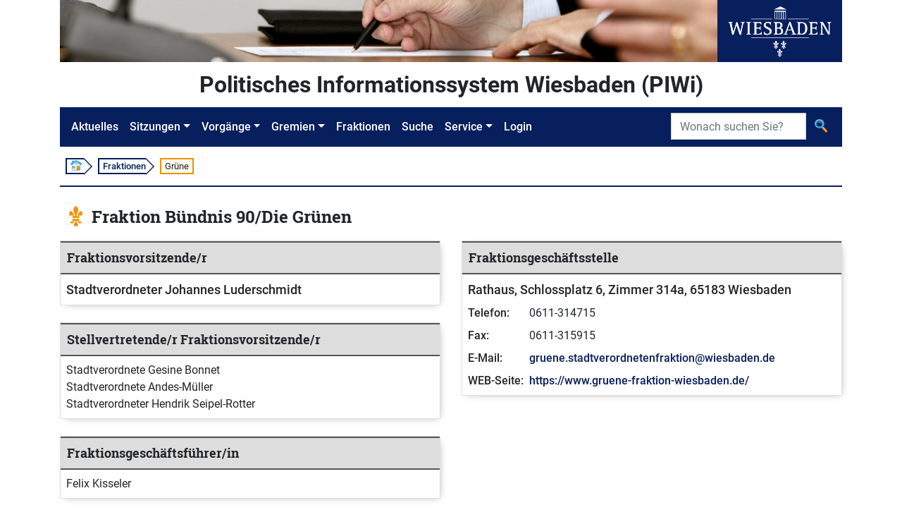

--- FILE ---
content_type: text/html;charset=UTF-8
request_url: https://piwi.wiesbaden.de/fraktion/detail/503;jsessionid=277668B6F36223F3591225F2D30A04E3?0
body_size: 5437
content:
<!DOCTYPE html>
<html lang="de">
<head><script type="text/javascript" src="../../wicket/resource/org.apache.wicket.resource.JQueryResourceReference/jquery/jquery-3.7.1-ver-962A4A135B116C30221466C5E4F0E7A1.js"></script>
<script type="text/javascript" src="../../wicket/resource/de.eitco.ris.piwi.wicket.gremium.GremiumMitgliedschaftenToggle/GremiumMitgliedschaftenToggle-ver-0B1E4781798E423333CB135D7F59E807.js"></script>
<script type="text/javascript" src="../../wicket/resource/org.apache.wicket.ajax.AbstractDefaultAjaxBehavior/res/js/wicket-ajax-jquery-ver-8FBF37ACEFA139878F1F4590E87D62F8.js"></script>
<script type="text/javascript" id="wicket-ajax-base-url">
/*<![CDATA[*/
Wicket.Ajax.baseUrl="fraktion/detail/503?0";
/*]]>*/
</script>

<meta charset="utf-8">
<meta http-equiv="X-UA-Compatible" content="IE=edge">
<meta name="viewport" content="width=device-width, initial-scale=1, shrink-to-fit=no">
<title>PIWi - Politisches Informationssystem Wiesbaden - Fraktionen - Grüne</title>
<link rel="stylesheet" type="text/css" href="../../css/piwi.css" />
<link rel="stylesheet" type="text/css" href="../../bootstrap/css/bootstrap-piwi.min.css" />
<script type="text/javascript" src="../../bootstrap/js/bootstrap-piwi.min.js"></script>
<script type="text/javascript" id="responsive-bootstrap-toolkit-2.6.3/bootstrap-toolkit.min.js" src="../../js/responsive-bootstrap-toolkit-2.6.3/bootstrap-toolkit.min.js"></script>
<script type="text/javascript" id="responsive-bootstrap-toolkit-2.6.3/bootstrap-4.js" src="../../js/responsive-bootstrap-toolkit-2.6.3/bootstrap-4.js"></script>
<script type="text/javascript">
/*<![CDATA[*/
Wicket.Event.add(window, "domready", function(event) { 
Wicket.Ajax.ajax({"u":"./503;jsessionid=277668B6F36223F3591225F2D30A04E3?0-1.0-list-sort_filter","m":"POST","c":"id1","e":"change"});;
Wicket.Ajax.ajax({"u":"./503;jsessionid=277668B6F36223F3591225F2D30A04E3?0-1.0-list-nav_top-navigation-1-pageLink","c":"id2","e":"click","pd":true});;
Wicket.Ajax.ajax({"u":"./503;jsessionid=277668B6F36223F3591225F2D30A04E3?0-1.0-list-nav_top-navigation-2-pageLink","c":"id3","e":"click","pd":true});;
Wicket.Ajax.ajax({"u":"./503;jsessionid=277668B6F36223F3591225F2D30A04E3?0-1.0-list-nav_top-next","c":"id4","e":"click","pd":true});;
Wicket.Ajax.ajax({"u":"./503;jsessionid=277668B6F36223F3591225F2D30A04E3?0-1.0-list-nav_top-last","c":"id5","e":"click","pd":true});;
Wicket.Ajax.ajax({"u":"./503;jsessionid=277668B6F36223F3591225F2D30A04E3?0-1.0-list-nav_bottom-navigation-1-pageLink","c":"id6","e":"click","pd":true});;
Wicket.Ajax.ajax({"u":"./503;jsessionid=277668B6F36223F3591225F2D30A04E3?0-1.0-list-nav_bottom-navigation-2-pageLink","c":"id7","e":"click","pd":true});;
Wicket.Ajax.ajax({"u":"./503;jsessionid=277668B6F36223F3591225F2D30A04E3?0-1.0-list-nav_bottom-next","c":"id8","e":"click","pd":true});;
Wicket.Ajax.ajax({"u":"./503;jsessionid=277668B6F36223F3591225F2D30A04E3?0-1.0-list-nav_bottom-last","c":"id9","e":"click","pd":true});;
Wicket.Event.publish(Wicket.Event.Topic.AJAX_HANDLERS_BOUND);
;});
/*]]>*/
</script>
</head>
<body id="ankerseitenbegin" class="d-flex flex-column">

<!-- Logo -->
<div class="container flex-shrink-0">
<div class="d-flex">
<div class="d-none d-xl-block">
<img src="../../images/Header.jpg" alt="" style="height: 88px;"><!-- Leerer Alt-Text da nur ein Logo -->
</div>
<div class="text-center bg-primary flex-grow-1">
<img src="../../images/Wiesbaden_Logo.svg" alt="Logo der Stadt Wiesbaden" style="height: 88px;">
</div>
</div>
</div>
<!-- "PIWI" Text / angemeldet -->
<div class="container pt-2 pb-2 flex-shrink-0">
<div class="piwihead text-center">
Politisches Informationssystem Wiesbaden (PIWi) 
</div>
</div>
<!-- Navigation -->
<div class="container sticky-nav mb-2 flex-shrink-0">

<nav class="navbar navbar-expand-lg navbar-dark bg-primary" id="navbar">
<button class="navbar-toggler" type="button" data-toggle="collapse" data-target="#navbarMenu"
aria-controls="navbarMenu" aria-expanded="false" aria-label="Navigation ein-/ausblenden">
<span class="navbar-toggler-icon"></span>
</button>
<div class="collapse navbar-collapse" id="navbarMenu">
<ul class="navbar-nav">
<li class="nav-item"><!-- FIXME class="active" --><a class="nav-link" href="../../aktuelles;jsessionid=277668B6F36223F3591225F2D30A04E3">Aktuelles</a></li>
<li class="nav-item dropdown">
<a class="nav-link dropdown-toggle" href="#" id="navbarDropdownMenuLink-Sitzungen" data-toggle="dropdown" aria-haspopup="true" aria-expanded="false">Sitzungen</a>
<ul class="dropdown-menu" aria-labelledby="navbarDropdownMenuLink-Sitzungen">
<li><a class="dropdown-item" href="../../sitzung/kalender;jsessionid=277668B6F36223F3591225F2D30A04E3"><img class="svg-icon" src="../../images/Kalender.svg" alt=""/> <span>Sitzungskalender</span></a></li>
<li><a class="dropdown-item" href="../../sitzung/uebersicht;jsessionid=277668B6F36223F3591225F2D30A04E3"><img class="svg-icon" src="../../images/Vorgang_Sitzung.svg" alt=""/> <span>Sitzungen</span></a></li>
</ul>
</li>
<li class="nav-item dropdown">
<a class="nav-link dropdown-toggle" href="#" id="navbarDropdownMenuLink-Vorgänge" data-toggle="dropdown" aria-haspopup="true" aria-expanded="false">Vorgänge</a>
<ul class="dropdown-menu" aria-labelledby="navbarDropdownMenuLink-Vorgänge">
<li><a class="dropdown-item" href="../../sitzungsvorlage/uebersicht;jsessionid=277668B6F36223F3591225F2D30A04E3"><img class="svg-icon" src="../../images/Vorgang_SV.svg" alt=""/> <span>Sitzungsvorlagen</span></a></li>
<li><a class="dropdown-item" href="../../antrag/uebersicht;jsessionid=277668B6F36223F3591225F2D30A04E3"><img class="svg-icon" src="../../images/Vorgang_Antrag.svg" alt=""/> <span>Anträge</span></a></li>
<li></li>
</ul>
</li>
<li class="nav-item dropdown">
<a class="nav-link dropdown-toggle" href="#" id="navbarDropdownMenuLink-Gremien" data-toggle="dropdown" aria-haspopup="true" aria-expanded="false">Gremien</a>
<ul class="dropdown-menu" aria-labelledby="navbarDropdownMenuLink-Gremien">
<li><a class="dropdown-item" href="../../gremium/detail/1/mitgliederaktuell;jsessionid=277668B6F36223F3591225F2D30A04E3" title="Öffnet die Detailansicht des Gremiums „Stadtverordnetenversammlung“"><img class="svg-icon" src="../../images/Gremium.svg" alt=""/> <span>Stadtverordnetenversammlung</span></a></li>
<li><a class="dropdown-item" href="../../gremium/ausschuss/uebersicht;jsessionid=277668B6F36223F3591225F2D30A04E3"><img class="svg-icon" src="../../images/Gremium.svg" alt=""/> <span>Ausschüsse</span></a></li>
<li><a class="dropdown-item" href="../../gremium/ortsbeirat/uebersicht;jsessionid=277668B6F36223F3591225F2D30A04E3"><img class="svg-icon" src="../../images/Gremium.svg" alt=""/> <span>Ortsbeiräte</span></a></li>
<li><a class="dropdown-item" href="../../gremium/beirat/uebersicht;jsessionid=277668B6F36223F3591225F2D30A04E3"><img class="svg-icon" src="../../images/Gremium.svg" alt=""/> <span>Beiräte</span></a></li>
<li><a class="dropdown-item" href="../../gremium/detail/100/mitgliederaktuell;jsessionid=277668B6F36223F3591225F2D30A04E3" title="Öffnet die Detailansicht des Gremiums „Magistrat“"><img class="svg-icon" src="../../images/Gremium.svg" alt=""/> <span>Magistrat</span></a></li>
</ul>
</li>
<li class="nav-item"><a class="nav-link" href="../uebersicht;jsessionid=277668B6F36223F3591225F2D30A04E3">Fraktionen</a></li>
<li class="nav-item"><a class="nav-link" href="../../suche;jsessionid=277668B6F36223F3591225F2D30A04E3">Suche</a></li>
<li class="nav-item dropdown">
<a class="nav-link dropdown-toggle" href="#" id="navbarDropdownMenuLink-Service" data-toggle="dropdown" aria-haspopup="true" aria-expanded="false" lang="en">Service</a>
<ul class="dropdown-menu" aria-labelledby="navbarDropdownMenuLink-Vorgänge">
<li><a class="dropdown-item" href="../../service/hilfesuche;jsessionid=277668B6F36223F3591225F2D30A04E3"><img class="svg-icon" src="../../images/Hilfe_Suche.svg" alt=""> <span>Hilfe zur Suche</span></a></li>
<li><a class="dropdown-item" title="Externer Link - Öffnet neues Browserfenster" href="https://www.wiesbaden.de/rathaus/stadtpolitik/politisches-informationssystem/faq.php" target="_blank"><img class="svg-icon" src="../../images/Hilfe.svg" alt=""> <span>FAQ (Gesamt)</span></a></li>
<li><a class="dropdown-item" href="../../service/kontakt;jsessionid=277668B6F36223F3591225F2D30A04E3" title="Öffnet „Kontakt“"><img class="svg-icon" src="../../images/Kontakt.svg" alt=""> <span>Kontakt</span></a></li>
<li><a class="dropdown-item" href="../../service/impressum;jsessionid=277668B6F36223F3591225F2D30A04E3" title="Öffnet „Impressum“"><img class="svg-icon" src="../../images/Impressum.svg" alt=""> <span>Impressum</span></a></li>

</ul>
</li>

<li class="nav-item"><a class="nav-link" lang="en" href="../../extranet/login;jsessionid=277668B6F36223F3591225F2D30A04E3">Login</a></li>
<li class="nav-item"></li>
</ul>
</div>
<form role="search" class="form-inline" style="position: absolute; padding: inherit; right: 0; top: 0;" id="ida" method="post" action="./503;jsessionid=277668B6F36223F3591225F2D30A04E3?0-1.-nav-searchform"><div id="ida_hf_0" hidden="" class="hidden-fields"></div>
<div class="input-group">
<label class="sr-only" id="idb-w-lbl" for="idb">Suche</label>
<input type="search" class="form-control" placeholder="Wonach suchen Sie?" title="Suche" style="max-width: 12rem;" value="" name="searchtext" id="idb" list="idc">

<div class="input-group-append">
<button class="btn" type="submit" title="Suche">
<img class="svg-icon" src="../../images/Suche.svg" alt="">
</button>
</div>
</div>
</form>
<script>
/*<![CDATA[*/

$("#navbarMenu").on("show.bs.collapse", function() {
$(document.documentElement).animate({
scrollTop: $("#navbar").offset().top
});
});
$("#navbarMenu .dropdown").on("shown.bs.dropdown", function(event) {
$("#navbarMenu").animate({
scrollTop: event.target.offsetTop - 50
});
});

/*]]>*/
</script>
</nav>

</div>
<!-- Breadcrumb -->
<div class="container d-none d-md-block flex-shrink-0">
<div class="my-2 ml-2 p-0 font-size-small">
<ol class="d-flex" style="list-style: none; padding: 0 ">
<li class="breadcrumbbox-arrow"><a href="../../aktuelles;jsessionid=277668B6F36223F3591225F2D30A04E3"><img class="svg-icon" style="margin-top: -1px; margin-bottom: 1px;" src="../../images/Start.svg" alt=""></a></li>
<li class="breadcrumbbox-arrow"><a href="../uebersicht;jsessionid=277668B6F36223F3591225F2D30A04E3">Fraktionen</a></li>

<li class="breadcrumbbox-active">Grüne</li>

</ol>
</div>
<div class="divider my-2"></div>
</div>
<!-- Main Content -->
<main class="container mt-3 pb-2 flex-grow-1 flex-shrink-0">

<div class="colors_login">
<div>

<div class="d-flex ml-2">
<div class="font-size-biggest">
<img class="svg-icon pr-2" src="../../images/Wiesbaden_Lilie.svg" alt=""/>
</div>
<div>
<h1 class="font-size-biggest">
<span class="d-inline-block">Fraktion Bündnis 90/Die Grünen</span>

</h1>
</div>
</div>

</div>
<div class="row mt-2">
<div class="col-12 col-md">

<section class="card">
<div class="card-header"><h2>Fraktionsvorsitzende/r</h2></div>
<div class="card-body">
<span class="font-size-big font-weight-medium">Stadtverordneter Johannes Luderschmidt</span>
</div>
</section>


<section class="card mt-4">
<div class="card-header"><h2>Stellvertretende/r Fraktionsvorsitzende/r</h2></div>
<div class="card-body">
<span style="white-space: pre-wrap;">Stadtverordnete Gesine Bonnet
Stadtverordnete Andes-Müller
Stadtverordneter Hendrik Seipel-Rotter</span>
</div>
</section>


<section class="card mt-4">
<div class="card-header"><h2>Fraktionsgeschäftsführer/in</h2></div>
<div class="card-body">
<span>Felix Kisseler</span>
</div>
</section>


<section class="card mt-4">
<div class="card-header"><h2>Parlamentarische/r Geschäftsführer/in</h2></div>
<div class="card-body">
<span>Hendrik Seipel-Rotter</span>
</div>
</section>

</div>
<div class="col-12 col-md">
<section class="card mt-4 mt-md-0">
<div class="card-header"><h2>Fraktionsgeschäftsstelle</h2></div>
<div class="card-body" itemprop="address" itemscope itemtype="http://schema.org/PostalAddress">

<div>
<span class="font-size-big font-weight-medium">Rathaus, Schlossplatz 6, Zimmer 314a, 
65183 Wiesbaden</span>
</div>

<div class="keyvalue-container keyvalue-minimumkeywidth mt-2">

<div class="keyvalue-row">
<div class="keyvalue-key">Telefon:</div>
<div class="keyvalue-value" itemprop="telephone">0611-314715</div>
</div>


<div class="keyvalue-row">
<div class="keyvalue-key">Fax:</div>
<div class="keyvalue-value" itemprop="faxNumber">0611-315915</div>
</div>


<div class="keyvalue-row">
<div class="keyvalue-key">E-Mail:</div>
<div class="keyvalue-value"><a itemprop="email" href="mailto:gruene.stadtverordnetenfraktion@wiesbaden.de">gruene.stadtverordnetenfraktion@wiesbaden.de</a></div>
</div>


<div class="keyvalue-row">
<div class="keyvalue-key">WEB-Seite:</div>
<div class="keyvalue-value"><a target="_blank" itemprop="url" href="https://www.gruene-fraktion-wiesbaden.de/">https://www.gruene-fraktion-wiesbaden.de/</a></div>
</div>

</div>
</div>
</section>

</div>
</div>
<div class="piwi-list mt-4" id="idd">
<div class="card">
<div class="card-header">
<div class="piwilistheader">
<div class="sort d-flex align-items-center">
<div class="input-group-prepend w-100">
<div>
<label class="input-group-text" id="id1-w-lbl" for="id1">Sortierung:</label>
</div>
<select class="form-control" name="list:sort_filter" id="id1">
<option selected="selected" value="0">Standard-Vorgabe</option>
<option value="1">Name (A bis Z)</option>
<option value="2">Name (Z bis A)</option>
<option value="3">Partei (A bis Z)</option>
<option value="4">Partei (Z bis A)</option>
</select>
<div>

</div>
</div>
</div>
<div class="page" id="ide">



<a class="btn btn-pagelink px-2 py-1" id="idf" disabled="disabled" title="Zur Seite 1"><span>1</span></a>

<a href="./503;jsessionid=277668B6F36223F3591225F2D30A04E3?0-1.-list-nav_top-navigation-1-pageLink" class="btn btn-pagelink px-2 py-1" id="id2" title="Zur Seite 2"><span>2</span></a>

<a href="./503;jsessionid=277668B6F36223F3591225F2D30A04E3?0-1.-list-nav_top-navigation-2-pageLink" class="btn btn-pagelink px-2 py-1" id="id3" title="Zur Seite 3"><span>3</span></a>

<a rel="next" class="btn btn-pagelink px-2 py-1" id="id4" href="./503;jsessionid=277668B6F36223F3591225F2D30A04E3?0-1.-list-nav_top-next" title="Eine Seite vorwärts gehen"><img class="svg-icon" src="../../images/Blaettern_Vor.svg" alt=""></a>
<a class="btn btn-pagelink px-2 py-1" id="id5" href="./503;jsessionid=277668B6F36223F3591225F2D30A04E3?0-1.-list-nav_top-last" title="Zur letzten Seite springen"><img class="svg-icon" src="../../images/Blaettern_Ende.svg" alt=""></a>
</div>
<div class="count">
<span>1 - 10 von 48 Treffern</span>
</div>
</div>
</div>
<ul class="list-unstyled list-group list-group-flush">
<li class="list-group-item even">


<div class="font-weight-medium">Aktuelle Fraktionsmitglieder:</div>
<div class="divider"></div>


<div class="row no-gutters">
<div class="col-12 col-lg-5">
<div class="d-flex font-size-big">
<div class="mr-2">
<img class="svg-icon" src="../../images/Person_D.svg" alt="">
</div>
<div>
<a class="headline-link" href="../../person/detail/803662;jsessionid=277668B6F36223F3591225F2D30A04E3" title="Öffnet weitere Informationen zu „Andes-Müller, Dorothée“">Andes-Müller, Dorothée</a>
</div>
</div>
</div>
<div class="col-12 col-lg-3 mt-2 mt-lg-0">


</div>
<div class="col-12 col-lg-4 text-lg-right mt-2 mt-lg-0">
<div class="keyvalue-container ml-lg-auto" style="width: auto;">

<div class="keyvalue-row">
<div class="keyvalue-key">Partei:</div>
<div class="keyvalue-value">GRÜNE</div>
</div>


</div>
</div>
</div>
<div class="mt-1">

<div data-mitgliedschaften="" data-mitglieder-anzahl="1">
<div data-mitgliedschaft="">

<div class="mt-1 row no-gutters" >
<div class="col-12 col-lg-5">
<div class="keyvalue-container keyvalue-minimumkeywidth">
<div class="keyvalue-row">
<div class="keyvalue-key">Zugehörigkeit:</div>
<div class="keyvalue-value">seit 01.04.2021</div>
</div>
</div>
</div>
<div class="col-12 col-lg-4 mt-2 mt-lg-0">
<div class="keyvalue-container keyvalue-minimumkeywidth">
<div class="keyvalue-row">
<div class="keyvalue-key">Funktion:</div>
<div class="keyvalue-value">Stellvertretender Fraktionsvorsitz</div>
</div>
</div>
</div>
<div class="col-12 col-lg-3 mt-2 mt-lg-0">
<div class="keyvalue-container ml-lg-auto" style="width: auto;">
<div class="keyvalue-row">
<div class="keyvalue-key">Wahlzeit:</div>
<div class="keyvalue-value">2021-2026</div>
</div>
</div>
</div>
</div>
</div><div data-mitgliedschaft="" style="display: none">
<hr class="d-lg-none my-2">
<div class="mt-1 row no-gutters" >
<div class="col-12 col-lg-5">
<div class="keyvalue-container keyvalue-minimumkeywidth">
<div class="keyvalue-row">
<div class="keyvalue-key">Zugehörigkeit:</div>
<div class="keyvalue-value">von 01.04.2016 bis 31.03.2021</div>
</div>
</div>
</div>
<div class="col-12 col-lg-4 mt-2 mt-lg-0">
<div class="keyvalue-container keyvalue-minimumkeywidth">
<div class="keyvalue-row">
<div class="keyvalue-key">Funktion:</div>
<div class="keyvalue-value">Stellvertretender Fraktionsvorsitz</div>
</div>
</div>
</div>
<div class="col-12 col-lg-3 mt-2 mt-lg-0">
<div class="keyvalue-container ml-lg-auto" style="width: auto;">
<div class="keyvalue-row">
<div class="keyvalue-key">Wahlzeit:</div>
<div class="keyvalue-value">2016-2021</div>
</div>
</div>
</div>
</div>
</div><div data-mitgliedschaft="" style="display: none">
<hr class="d-lg-none my-2">
<div class="mt-1 row no-gutters" >
<div class="col-12 col-lg-5">
<div class="keyvalue-container keyvalue-minimumkeywidth">
<div class="keyvalue-row">
<div class="keyvalue-key">Zugehörigkeit:</div>
<div class="keyvalue-value">von 01.04.2011 bis 31.03.2016</div>
</div>
</div>
</div>
<div class="col-12 col-lg-4 mt-2 mt-lg-0">
<div class="keyvalue-container keyvalue-minimumkeywidth">
<div class="keyvalue-row">
<div class="keyvalue-key">Funktion:</div>
<div class="keyvalue-value">Mitglied</div>
</div>
</div>
</div>
<div class="col-12 col-lg-3 mt-2 mt-lg-0">
<div class="keyvalue-container ml-lg-auto" style="width: auto;">
<div class="keyvalue-row">
<div class="keyvalue-key">Wahlzeit:</div>
<div class="keyvalue-value">2011-2016</div>
</div>
</div>
</div>
</div>
</div>

<div class="mt-2">

<div class="row no-gutters">
<div class="col offset-lg-5">
<a onclick="PIWI.MITGLIEDSCHAFTEN.toggle(this)" href="javascript:void(0);" title="Anzeige von weiteren Zugehörigkeiten" data-show-more-link>
<img class="svg-icon" src="../../images/Einblenden.svg" alt=""> <span>Weitere Zugehörigkeiten</span>
</a>
<a onclick="PIWI.MITGLIEDSCHAFTEN.toggle(this)" href="javascript:void(0);" title="Minimierung der Zugehörigkeiten" data-show-less-link style="display: none;">
<img class="svg-icon" src="../../images/Ausblenden.svg" alt=""> <span>Weniger Zugehörigkeiten</span>
</a>
</div>
</div>

</div>

</div>

</div>


</li><li class="list-group-item odd">



<div class="row no-gutters">
<div class="col-12 col-lg-5">
<div class="d-flex font-size-big">
<div class="mr-2">
<img class="svg-icon" src="../../images/Person_D.svg" alt="">
</div>
<div>
<a class="headline-link" href="../../person/detail/285215;jsessionid=277668B6F36223F3591225F2D30A04E3" title="Öffnet weitere Informationen zu „Bermes, Petra“">Bermes, Petra</a>
</div>
</div>
</div>
<div class="col-12 col-lg-3 mt-2 mt-lg-0">


</div>
<div class="col-12 col-lg-4 text-lg-right mt-2 mt-lg-0">
<div class="keyvalue-container ml-lg-auto" style="width: auto;">

<div class="keyvalue-row">
<div class="keyvalue-key">Partei:</div>
<div class="keyvalue-value">GRÜNE</div>
</div>


</div>
</div>
</div>
<div class="mt-1">

<div data-mitgliedschaften="" data-mitglieder-anzahl="1">
<div data-mitgliedschaft="">

<div class="mt-1 row no-gutters" >
<div class="col-12 col-lg-5">
<div class="keyvalue-container keyvalue-minimumkeywidth">
<div class="keyvalue-row">
<div class="keyvalue-key">Zugehörigkeit:</div>
<div class="keyvalue-value">seit 15.07.2023</div>
</div>
</div>
</div>
<div class="col-12 col-lg-4 mt-2 mt-lg-0">
<div class="keyvalue-container keyvalue-minimumkeywidth">
<div class="keyvalue-row">
<div class="keyvalue-key">Funktion:</div>
<div class="keyvalue-value">Mitglied</div>
</div>
</div>
</div>
<div class="col-12 col-lg-3 mt-2 mt-lg-0">
<div class="keyvalue-container ml-lg-auto" style="width: auto;">
<div class="keyvalue-row">
<div class="keyvalue-key">Wahlzeit:</div>
<div class="keyvalue-value">2021-2026</div>
</div>
</div>
</div>
</div>
</div>

</div>

</div>


</li><li class="list-group-item even">



<div class="row no-gutters">
<div class="col-12 col-lg-5">
<div class="d-flex font-size-big">
<div class="mr-2">
<img class="svg-icon" src="../../images/Person_D.svg" alt="">
</div>
<div>
<a class="headline-link" href="../../person/detail/1930754;jsessionid=277668B6F36223F3591225F2D30A04E3" title="Öffnet weitere Informationen zu „Bonnet, Gesine“">Bonnet, Gesine</a>
</div>
</div>
</div>
<div class="col-12 col-lg-3 mt-2 mt-lg-0">


</div>
<div class="col-12 col-lg-4 text-lg-right mt-2 mt-lg-0">
<div class="keyvalue-container ml-lg-auto" style="width: auto;">

<div class="keyvalue-row">
<div class="keyvalue-key">Partei:</div>
<div class="keyvalue-value">GRÜNE</div>
</div>


</div>
</div>
</div>
<div class="mt-1">

<div data-mitgliedschaften="" data-mitglieder-anzahl="1">
<div data-mitgliedschaft="">

<div class="mt-1 row no-gutters" >
<div class="col-12 col-lg-5">
<div class="keyvalue-container keyvalue-minimumkeywidth">
<div class="keyvalue-row">
<div class="keyvalue-key">Zugehörigkeit:</div>
<div class="keyvalue-value">seit 01.04.2021</div>
</div>
</div>
</div>
<div class="col-12 col-lg-4 mt-2 mt-lg-0">
<div class="keyvalue-container keyvalue-minimumkeywidth">
<div class="keyvalue-row">
<div class="keyvalue-key">Funktion:</div>
<div class="keyvalue-value">Fraktionsvorsitz</div>
</div>
</div>
</div>
<div class="col-12 col-lg-3 mt-2 mt-lg-0">
<div class="keyvalue-container ml-lg-auto" style="width: auto;">
<div class="keyvalue-row">
<div class="keyvalue-key">Wahlzeit:</div>
<div class="keyvalue-value">2021-2026</div>
</div>
</div>
</div>
</div>
</div>

</div>

</div>


</li><li class="list-group-item odd">



<div class="row no-gutters">
<div class="col-12 col-lg-5">
<div class="d-flex font-size-big">
<div class="mr-2">
<img class="svg-icon" src="../../images/Person_D.svg" alt="">
</div>
<div>
<a class="headline-link" href="../../person/detail/154;jsessionid=277668B6F36223F3591225F2D30A04E3" title="Öffnet weitere Informationen zu „Braun, Karl“">Braun, Karl</a>
</div>
</div>
</div>
<div class="col-12 col-lg-3 mt-2 mt-lg-0">


</div>
<div class="col-12 col-lg-4 text-lg-right mt-2 mt-lg-0">
<div class="keyvalue-container ml-lg-auto" style="width: auto;">

<div class="keyvalue-row">
<div class="keyvalue-key">Partei:</div>
<div class="keyvalue-value">GRÜNE</div>
</div>


</div>
</div>
</div>
<div class="mt-1">

<div data-mitgliedschaften="" data-mitglieder-anzahl="1">
<div data-mitgliedschaft="">

<div class="mt-1 row no-gutters" >
<div class="col-12 col-lg-5">
<div class="keyvalue-container keyvalue-minimumkeywidth">
<div class="keyvalue-row">
<div class="keyvalue-key">Zugehörigkeit:</div>
<div class="keyvalue-value">seit 01.04.2021</div>
</div>
</div>
</div>
<div class="col-12 col-lg-4 mt-2 mt-lg-0">
<div class="keyvalue-container keyvalue-minimumkeywidth">
<div class="keyvalue-row">
<div class="keyvalue-key">Funktion:</div>
<div class="keyvalue-value">Mitglied</div>
</div>
</div>
</div>
<div class="col-12 col-lg-3 mt-2 mt-lg-0">
<div class="keyvalue-container ml-lg-auto" style="width: auto;">
<div class="keyvalue-row">
<div class="keyvalue-key">Wahlzeit:</div>
<div class="keyvalue-value">2021-2026</div>
</div>
</div>
</div>
</div>
</div><div data-mitgliedschaft="" style="display: none">
<hr class="d-lg-none my-2">
<div class="mt-1 row no-gutters" >
<div class="col-12 col-lg-5">
<div class="keyvalue-container keyvalue-minimumkeywidth">
<div class="keyvalue-row">
<div class="keyvalue-key">Zugehörigkeit:</div>
<div class="keyvalue-value">von 28.04.2016 bis 31.03.2021</div>
</div>
</div>
</div>
<div class="col-12 col-lg-4 mt-2 mt-lg-0">
<div class="keyvalue-container keyvalue-minimumkeywidth">
<div class="keyvalue-row">
<div class="keyvalue-key">Funktion:</div>
<div class="keyvalue-value">Mitglied</div>
</div>
</div>
</div>
<div class="col-12 col-lg-3 mt-2 mt-lg-0">
<div class="keyvalue-container ml-lg-auto" style="width: auto;">
<div class="keyvalue-row">
<div class="keyvalue-key">Wahlzeit:</div>
<div class="keyvalue-value">2016-2021</div>
</div>
</div>
</div>
</div>
</div><div data-mitgliedschaft="" style="display: none">
<hr class="d-lg-none my-2">
<div class="mt-1 row no-gutters" >
<div class="col-12 col-lg-5">
<div class="keyvalue-container keyvalue-minimumkeywidth">
<div class="keyvalue-row">
<div class="keyvalue-key">Zugehörigkeit:</div>
<div class="keyvalue-value">von 05.05.2011 bis 31.03.2016</div>
</div>
</div>
</div>
<div class="col-12 col-lg-4 mt-2 mt-lg-0">
<div class="keyvalue-container keyvalue-minimumkeywidth">
<div class="keyvalue-row">
<div class="keyvalue-key">Funktion:</div>
<div class="keyvalue-value">Mitglied</div>
</div>
</div>
</div>
<div class="col-12 col-lg-3 mt-2 mt-lg-0">
<div class="keyvalue-container ml-lg-auto" style="width: auto;">
<div class="keyvalue-row">
<div class="keyvalue-key">Wahlzeit:</div>
<div class="keyvalue-value">2011-2016</div>
</div>
</div>
</div>
</div>
</div><div data-mitgliedschaft="" style="display: none">
<hr class="d-lg-none my-2">
<div class="mt-1 row no-gutters" >
<div class="col-12 col-lg-5">
<div class="keyvalue-container keyvalue-minimumkeywidth">
<div class="keyvalue-row">
<div class="keyvalue-key">Zugehörigkeit:</div>
<div class="keyvalue-value">von 28.04.2006 bis 31.03.2011</div>
</div>
</div>
</div>
<div class="col-12 col-lg-4 mt-2 mt-lg-0">
<div class="keyvalue-container keyvalue-minimumkeywidth">
<div class="keyvalue-row">
<div class="keyvalue-key">Funktion:</div>
<div class="keyvalue-value">Mitglied</div>
</div>
</div>
</div>
<div class="col-12 col-lg-3 mt-2 mt-lg-0">
<div class="keyvalue-container ml-lg-auto" style="width: auto;">
<div class="keyvalue-row">
<div class="keyvalue-key">Wahlzeit:</div>
<div class="keyvalue-value">2006-2011</div>
</div>
</div>
</div>
</div>
</div>

<div class="mt-2">

<div class="row no-gutters">
<div class="col offset-lg-5">
<a onclick="PIWI.MITGLIEDSCHAFTEN.toggle(this)" href="javascript:void(0);" title="Anzeige von weiteren Zugehörigkeiten" data-show-more-link>
<img class="svg-icon" src="../../images/Einblenden.svg" alt=""> <span>Weitere Zugehörigkeiten</span>
</a>
<a onclick="PIWI.MITGLIEDSCHAFTEN.toggle(this)" href="javascript:void(0);" title="Minimierung der Zugehörigkeiten" data-show-less-link style="display: none;">
<img class="svg-icon" src="../../images/Ausblenden.svg" alt=""> <span>Weniger Zugehörigkeiten</span>
</a>
</div>
</div>

</div>

</div>

</div>


</li><li class="list-group-item even">



<div class="row no-gutters">
<div class="col-12 col-lg-5">
<div class="d-flex font-size-big">
<div class="mr-2">
<img class="svg-icon" src="../../images/Person_D.svg" alt="">
</div>
<div>
<a class="headline-link" href="../../person/detail/2644736;jsessionid=277668B6F36223F3591225F2D30A04E3" title="Öffnet weitere Informationen zu „Daur, Dr. Jörg“">Daur, Dr. Jörg</a>
</div>
</div>
</div>
<div class="col-12 col-lg-3 mt-2 mt-lg-0">


</div>
<div class="col-12 col-lg-4 text-lg-right mt-2 mt-lg-0">
<div class="keyvalue-container ml-lg-auto" style="width: auto;">

<div class="keyvalue-row">
<div class="keyvalue-key">Partei:</div>
<div class="keyvalue-value">GRÜNE</div>
</div>


</div>
</div>
</div>
<div class="mt-1">

<div data-mitgliedschaften="" data-mitglieder-anzahl="1">
<div data-mitgliedschaft="">

<div class="mt-1 row no-gutters" >
<div class="col-12 col-lg-5">
<div class="keyvalue-container keyvalue-minimumkeywidth">
<div class="keyvalue-row">
<div class="keyvalue-key">Zugehörigkeit:</div>
<div class="keyvalue-value">seit 29.04.2021</div>
</div>
</div>
</div>
<div class="col-12 col-lg-4 mt-2 mt-lg-0">
<div class="keyvalue-container keyvalue-minimumkeywidth">
<div class="keyvalue-row">
<div class="keyvalue-key">Funktion:</div>
<div class="keyvalue-value">Mitglied</div>
</div>
</div>
</div>
<div class="col-12 col-lg-3 mt-2 mt-lg-0">
<div class="keyvalue-container ml-lg-auto" style="width: auto;">
<div class="keyvalue-row">
<div class="keyvalue-key">Wahlzeit:</div>
<div class="keyvalue-value">2021-2026</div>
</div>
</div>
</div>
</div>
</div>

</div>

</div>


</li><li class="list-group-item odd">



<div class="row no-gutters">
<div class="col-12 col-lg-5">
<div class="d-flex font-size-big">
<div class="mr-2">
<img class="svg-icon" src="../../images/Person_D.svg" alt="">
</div>
<div>
<a class="headline-link" href="../../person/detail/2650438;jsessionid=277668B6F36223F3591225F2D30A04E3" title="Öffnet weitere Informationen zu „Haker, Lukas“">Haker, Lukas</a>
</div>
</div>
</div>
<div class="col-12 col-lg-3 mt-2 mt-lg-0">


</div>
<div class="col-12 col-lg-4 text-lg-right mt-2 mt-lg-0">
<div class="keyvalue-container ml-lg-auto" style="width: auto;">

<div class="keyvalue-row">
<div class="keyvalue-key">Partei:</div>
<div class="keyvalue-value">DP</div>
</div>


</div>
</div>
</div>
<div class="mt-1">

<div data-mitgliedschaften="" data-mitglieder-anzahl="1">
<div data-mitgliedschaft="">

<div class="mt-1 row no-gutters" >
<div class="col-12 col-lg-5">
<div class="keyvalue-container keyvalue-minimumkeywidth">
<div class="keyvalue-row">
<div class="keyvalue-key">Zugehörigkeit:</div>
<div class="keyvalue-value">seit 22.04.2024</div>
</div>
</div>
</div>
<div class="col-12 col-lg-4 mt-2 mt-lg-0">
<div class="keyvalue-container keyvalue-minimumkeywidth">
<div class="keyvalue-row">
<div class="keyvalue-key">Funktion:</div>
<div class="keyvalue-value">Mitglied</div>
</div>
</div>
</div>
<div class="col-12 col-lg-3 mt-2 mt-lg-0">
<div class="keyvalue-container ml-lg-auto" style="width: auto;">
<div class="keyvalue-row">
<div class="keyvalue-key">Wahlzeit:</div>
<div class="keyvalue-value">2021-2026</div>
</div>
</div>
</div>
</div>
</div>

</div>

</div>


</li><li class="list-group-item even">



<div class="row no-gutters">
<div class="col-12 col-lg-5">
<div class="d-flex font-size-big">
<div class="mr-2">
<img class="svg-icon" src="../../images/Person_D.svg" alt="">
</div>
<div>
<a class="headline-link" href="../../person/detail/1352;jsessionid=277668B6F36223F3591225F2D30A04E3" title="Öffnet weitere Informationen zu „Jarass, Prof. Dr. Lorenz“">Jarass, Prof. Dr. Lorenz</a>
</div>
</div>
</div>
<div class="col-12 col-lg-3 mt-2 mt-lg-0">


</div>
<div class="col-12 col-lg-4 text-lg-right mt-2 mt-lg-0">
<div class="keyvalue-container ml-lg-auto" style="width: auto;">

<div class="keyvalue-row">
<div class="keyvalue-key">Partei:</div>
<div class="keyvalue-value">GRÜNE</div>
</div>


</div>
</div>
</div>
<div class="mt-1">

<div data-mitgliedschaften="" data-mitglieder-anzahl="1">
<div data-mitgliedschaft="">

<div class="mt-1 row no-gutters" >
<div class="col-12 col-lg-5">
<div class="keyvalue-container keyvalue-minimumkeywidth">
<div class="keyvalue-row">
<div class="keyvalue-key">Zugehörigkeit:</div>
<div class="keyvalue-value">seit 31.10.2022</div>
</div>
</div>
</div>
<div class="col-12 col-lg-4 mt-2 mt-lg-0">
<div class="keyvalue-container keyvalue-minimumkeywidth">
<div class="keyvalue-row">
<div class="keyvalue-key">Funktion:</div>
<div class="keyvalue-value">Mitglied</div>
</div>
</div>
</div>
<div class="col-12 col-lg-3 mt-2 mt-lg-0">
<div class="keyvalue-container ml-lg-auto" style="width: auto;">
<div class="keyvalue-row">
<div class="keyvalue-key">Wahlzeit:</div>
<div class="keyvalue-value">2021-2026</div>
</div>
</div>
</div>
</div>
</div>

</div>

</div>


</li><li class="list-group-item odd">



<div class="row no-gutters">
<div class="col-12 col-lg-5">
<div class="d-flex font-size-big">
<div class="mr-2">
<img class="svg-icon" src="../../images/Person_D.svg" alt="">
</div>
<div>
<a class="headline-link" href="../../person/detail/803637;jsessionid=277668B6F36223F3591225F2D30A04E3" title="Öffnet weitere Informationen zu „Kisseler, Felix“">Kisseler, Felix</a>
</div>
</div>
</div>
<div class="col-12 col-lg-3 mt-2 mt-lg-0">


</div>
<div class="col-12 col-lg-4 text-lg-right mt-2 mt-lg-0">
<div class="keyvalue-container ml-lg-auto" style="width: auto;">

<div class="keyvalue-row">
<div class="keyvalue-key">Partei:</div>
<div class="keyvalue-value">GRÜNE</div>
</div>


</div>
</div>
</div>
<div class="mt-1">

<div data-mitgliedschaften="" data-mitglieder-anzahl="1">
<div data-mitgliedschaft="">

<div class="mt-1 row no-gutters" >
<div class="col-12 col-lg-5">
<div class="keyvalue-container keyvalue-minimumkeywidth">
<div class="keyvalue-row">
<div class="keyvalue-key">Zugehörigkeit:</div>
<div class="keyvalue-value">seit 01.04.2021</div>
</div>
</div>
</div>
<div class="col-12 col-lg-4 mt-2 mt-lg-0">
<div class="keyvalue-container keyvalue-minimumkeywidth">
<div class="keyvalue-row">
<div class="keyvalue-key">Funktion:</div>
<div class="keyvalue-value">Stellvertretender Fraktionsvorsitz</div>
</div>
</div>
</div>
<div class="col-12 col-lg-3 mt-2 mt-lg-0">
<div class="keyvalue-container ml-lg-auto" style="width: auto;">
<div class="keyvalue-row">
<div class="keyvalue-key">Wahlzeit:</div>
<div class="keyvalue-value">2021-2026</div>
</div>
</div>
</div>
</div>
</div><div data-mitgliedschaft="" style="display: none">
<hr class="d-lg-none my-2">
<div class="mt-1 row no-gutters" >
<div class="col-12 col-lg-5">
<div class="keyvalue-container keyvalue-minimumkeywidth">
<div class="keyvalue-row">
<div class="keyvalue-key">Zugehörigkeit:</div>
<div class="keyvalue-value">von 01.04.2016 bis 31.03.2021</div>
</div>
</div>
</div>
<div class="col-12 col-lg-4 mt-2 mt-lg-0">
<div class="keyvalue-container keyvalue-minimumkeywidth">
<div class="keyvalue-row">
<div class="keyvalue-key">Funktion:</div>
<div class="keyvalue-value">Stellvertretender Fraktionsvorsitz</div>
</div>
</div>
</div>
<div class="col-12 col-lg-3 mt-2 mt-lg-0">
<div class="keyvalue-container ml-lg-auto" style="width: auto;">
<div class="keyvalue-row">
<div class="keyvalue-key">Wahlzeit:</div>
<div class="keyvalue-value">2016-2021</div>
</div>
</div>
</div>
</div>
</div><div data-mitgliedschaft="" style="display: none">
<hr class="d-lg-none my-2">
<div class="mt-1 row no-gutters" >
<div class="col-12 col-lg-5">
<div class="keyvalue-container keyvalue-minimumkeywidth">
<div class="keyvalue-row">
<div class="keyvalue-key">Zugehörigkeit:</div>
<div class="keyvalue-value">von 01.04.2011 bis 31.03.2016</div>
</div>
</div>
</div>
<div class="col-12 col-lg-4 mt-2 mt-lg-0">
<div class="keyvalue-container keyvalue-minimumkeywidth">
<div class="keyvalue-row">
<div class="keyvalue-key">Funktion:</div>
<div class="keyvalue-value">Mitglied</div>
</div>
</div>
</div>
<div class="col-12 col-lg-3 mt-2 mt-lg-0">
<div class="keyvalue-container ml-lg-auto" style="width: auto;">
<div class="keyvalue-row">
<div class="keyvalue-key">Wahlzeit:</div>
<div class="keyvalue-value">2011-2016</div>
</div>
</div>
</div>
</div>
</div>

<div class="mt-2">

<div class="row no-gutters">
<div class="col offset-lg-5">
<a onclick="PIWI.MITGLIEDSCHAFTEN.toggle(this)" href="javascript:void(0);" title="Anzeige von weiteren Zugehörigkeiten" data-show-more-link>
<img class="svg-icon" src="../../images/Einblenden.svg" alt=""> <span>Weitere Zugehörigkeiten</span>
</a>
<a onclick="PIWI.MITGLIEDSCHAFTEN.toggle(this)" href="javascript:void(0);" title="Minimierung der Zugehörigkeiten" data-show-less-link style="display: none;">
<img class="svg-icon" src="../../images/Ausblenden.svg" alt=""> <span>Weniger Zugehörigkeiten</span>
</a>
</div>
</div>

</div>

</div>

</div>


</li><li class="list-group-item even">



<div class="row no-gutters">
<div class="col-12 col-lg-5">
<div class="d-flex font-size-big">
<div class="mr-2">
<img class="svg-icon" src="../../images/Person_D.svg" alt="">
</div>
<div>
<a class="headline-link" href="../../person/detail/2649165;jsessionid=277668B6F36223F3591225F2D30A04E3" title="Öffnet weitere Informationen zu „Kraft, Martin“">Kraft, Martin</a>
</div>
</div>
</div>
<div class="col-12 col-lg-3 mt-2 mt-lg-0">


</div>
<div class="col-12 col-lg-4 text-lg-right mt-2 mt-lg-0">
<div class="keyvalue-container ml-lg-auto" style="width: auto;">

<div class="keyvalue-row">
<div class="keyvalue-key">Partei:</div>
<div class="keyvalue-value">GRÜNE</div>
</div>


</div>
</div>
</div>
<div class="mt-1">

<div data-mitgliedschaften="" data-mitglieder-anzahl="1">
<div data-mitgliedschaft="">

<div class="mt-1 row no-gutters" >
<div class="col-12 col-lg-5">
<div class="keyvalue-container keyvalue-minimumkeywidth">
<div class="keyvalue-row">
<div class="keyvalue-key">Zugehörigkeit:</div>
<div class="keyvalue-value">seit 01.04.2021</div>
</div>
</div>
</div>
<div class="col-12 col-lg-4 mt-2 mt-lg-0">
<div class="keyvalue-container keyvalue-minimumkeywidth">
<div class="keyvalue-row">
<div class="keyvalue-key">Funktion:</div>
<div class="keyvalue-value">Mitglied</div>
</div>
</div>
</div>
<div class="col-12 col-lg-3 mt-2 mt-lg-0">
<div class="keyvalue-container ml-lg-auto" style="width: auto;">
<div class="keyvalue-row">
<div class="keyvalue-key">Wahlzeit:</div>
<div class="keyvalue-value">2021-2026</div>
</div>
</div>
</div>
</div>
</div>

</div>

</div>


</li><li class="list-group-item odd">



<div class="row no-gutters">
<div class="col-12 col-lg-5">
<div class="d-flex font-size-big">
<div class="mr-2">
<img class="svg-icon" src="../../images/Person_D.svg" alt="">
</div>
<div>
<a class="headline-link" href="../../person/detail/1736651;jsessionid=277668B6F36223F3591225F2D30A04E3" title="Öffnet weitere Informationen zu „Lorenz, Michael“">Lorenz, Michael</a>
</div>
</div>
</div>
<div class="col-12 col-lg-3 mt-2 mt-lg-0">


</div>
<div class="col-12 col-lg-4 text-lg-right mt-2 mt-lg-0">
<div class="keyvalue-container ml-lg-auto" style="width: auto;">

<div class="keyvalue-row">
<div class="keyvalue-key">Partei:</div>
<div class="keyvalue-value">GRÜNE</div>
</div>


</div>
</div>
</div>
<div class="mt-1">

<div data-mitgliedschaften="" data-mitglieder-anzahl="1">
<div data-mitgliedschaft="">

<div class="mt-1 row no-gutters" >
<div class="col-12 col-lg-5">
<div class="keyvalue-container keyvalue-minimumkeywidth">
<div class="keyvalue-row">
<div class="keyvalue-key">Zugehörigkeit:</div>
<div class="keyvalue-value">seit 29.04.2021</div>
</div>
</div>
</div>
<div class="col-12 col-lg-4 mt-2 mt-lg-0">
<div class="keyvalue-container keyvalue-minimumkeywidth">
<div class="keyvalue-row">
<div class="keyvalue-key">Funktion:</div>
<div class="keyvalue-value">Mitglied</div>
</div>
</div>
</div>
<div class="col-12 col-lg-3 mt-2 mt-lg-0">
<div class="keyvalue-container ml-lg-auto" style="width: auto;">
<div class="keyvalue-row">
<div class="keyvalue-key">Wahlzeit:</div>
<div class="keyvalue-value">2021-2026</div>
</div>
</div>
</div>
</div>
</div>

</div>

</div>


</li>

</ul>
<div class="card-header">
<div class="piwilistheader">
<div class="sort"></div>
<div class="page" id="id10">



<a class="btn btn-pagelink px-2 py-1" id="id11" disabled="disabled" title="Zur Seite 1"><span>1</span></a>

<a href="./503;jsessionid=277668B6F36223F3591225F2D30A04E3?0-1.-list-nav_bottom-navigation-1-pageLink" class="btn btn-pagelink px-2 py-1" id="id6" title="Zur Seite 2"><span>2</span></a>

<a href="./503;jsessionid=277668B6F36223F3591225F2D30A04E3?0-1.-list-nav_bottom-navigation-2-pageLink" class="btn btn-pagelink px-2 py-1" id="id7" title="Zur Seite 3"><span>3</span></a>

<a rel="next" class="btn btn-pagelink px-2 py-1" id="id8" href="./503;jsessionid=277668B6F36223F3591225F2D30A04E3?0-1.-list-nav_bottom-next" title="Eine Seite vorwärts gehen"><img class="svg-icon" src="../../images/Blaettern_Vor.svg" alt=""></a>
<a class="btn btn-pagelink px-2 py-1" id="id9" href="./503;jsessionid=277668B6F36223F3591225F2D30A04E3?0-1.-list-nav_bottom-last" title="Zur letzten Seite springen"><img class="svg-icon" src="../../images/Blaettern_Ende.svg" alt=""></a>
</div>
<div class="count">
<span>1 - 10 von 48 Treffern</span>
</div>
</div>
</div>
</div>
</div>
</div>


</main>
<!-- Footer -->
<div class="container mt-4 pb-3 flex-shrink-0">
<div class="divider"></div>
<div class="row footer">
<div class="col-4 text-center">
<img class="svg-icon" src="../../images/Kontakt.svg" alt=""><br class="d-md-none"> <a href="../../service/kontakt;jsessionid=277668B6F36223F3591225F2D30A04E3" title="Öffnet „Kontakt“">Kontakt</a>
</div>
<div class="col-4 text-center">
<img class="svg-icon" src="../../images/Aktion.svg" alt=""><br class="d-md-none"> <a href="../../service/sitemap;jsessionid=277668B6F36223F3591225F2D30A04E3" title="Öffnet „Sitemap“">Sitemap</a>
</div>
<div class="col-4 text-center">
<img class="svg-icon" src="../../images/Impressum.svg" alt=""><br class="d-md-none"> <a href="../../service/impressum;jsessionid=277668B6F36223F3591225F2D30A04E3" title="Öffnet „Impressum“">Impressum</a>
</div>
</div>
<div class="d-flex justify-content-end pr-3">
<div id="zumseitenbeginn" style="display:none; border-radius: 50%; background-color: white; position: fixed; z-index: 10000; height: 50px; width: 50px; bottom: 50px; box-shadow: 4px 4px 13px -1px #888;">
<div style="display: flex; height: 100%; width: 100%; justify-content: center; align-items: center;">
<a href="#ankerseitenbegin" title="Springt zum Seitenanfang" style="height: 80%"><img src="../../images/Hoch.svg" style="height: 100%;"></a>
</div>
</div>
</div>
</div>
<script type="text/javascript">
/*<![CDATA[*/

(function() {
var isScrolling = false;
$(window).scroll(function() {
isScrolling = true;
});
setInterval( function() {
if (isScrolling) {
isScrolling = false;
var element = $('#zumseitenbeginn');
if ($(this).scrollTop() > 50) {
if (element.data("fading") !== "in") {
element.data("fading", "in");
$('#zumseitenbeginn').stop(true, true).fadeIn();
}
} else {
if (element.data("fading") !== "out") {
element.data("fading", "out");
$('#zumseitenbeginn').stop(true, true).fadeOut();
}
}
}
}, 500);
}());

/*]]>*/
</script>




</body>
</html>
